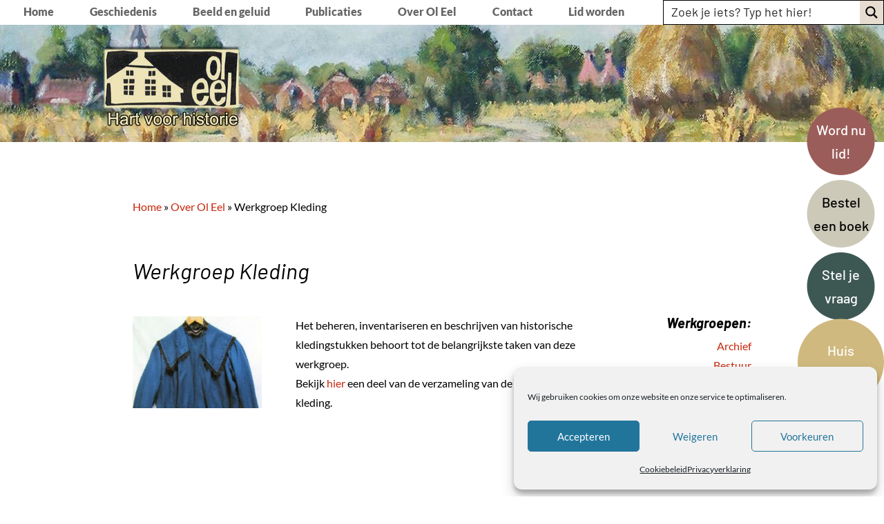

--- FILE ---
content_type: text/css
request_url: https://www.oleel.nl/wp-content/themes/Divi-Child/style.css?ver=4.27.5
body_size: 2248
content:
/*
 Theme Name:     Divi Child Theme
 Theme URI:      https://www.elegantthemes.com/gallery/divi/
 Description:    Divi Child Theme
 Author:         Knap-IT
 Author URI:     https://www.knap-it.com
 Template:       Divi
 Version:        1.0.0
*/
:root {
	--red: #9B5D5A;
	--yellow: #CCC9B9;
	--green: #3D5853;
}

/* <!---- Algemeen ----!> */
.side-button-column .side-button {
	/* transition: all .5s ease; */
}

.et_builder_inner_content {
	z-index: unset;
}

header .et_builder_inner_content {
	z-index: 20;
}

.side-button-column .side-button:hover {
	/* transform: scale(1.2); */
	/* transition: all 1.5s ease; */
	/* transform-origin: bottom center; */
}

h2 {
	font-weight: bold;
	font-style: italic;
}
h3 {
	font-style: italic;
}

/* <!---- Divi Lightbox ----!> */
.mfp-figure figure {
	background: white;
    padding: 0px 20px;
	border-radius: 15px;

}
.mfp-content .mfp-figure button {
	color:black;
}

.mfp-bottom-bar {
	margin-left:20px;
}

.mfp-bottom-bar .mfp-title {
	color: black;
}

.mfp-content .mfp-figure .mfp-img {
	padding-top: 20px;
}

/* <!---- Hoofdmenu ----!> */
.home #mainheader .et_pb_column_1_tb_header,
.search #mainheader .et_pb_column_1_tb_header  {
	width:100%;
}
.home #mainheader .et_pb_column_2_tb_header,
.search #mainheader .et_pb_column_2_tb_header {
	display:none;
}

.menu-class .et_pb_menu__menu {
	width: 96%;
}
.menu-class .et-menu-nav {
	width: 100%;
}
.menu-class .et-menu-nav #menu-hoofdmenu {
	width:100%;
	flex-direction: row;
	justify-content: space-around;
	flex-wrap: nowrap;
}

.menu-class .et-menu-nav #menu-hoofdmenu > li {
	margin-top: 10px;
}
/* <!---- Top menu ----!> */
#mainheader .menu-class-top .et_pb_menu__menu {
	width: 100%;
}
#mainheader .menu-class-top .et-menu-nav {
	width: 100%;
}
#mainheader .menu-class-top .et-menu-nav .et-menu {
	width:100%;
	flex-direction: row;
	justify-content: flex-end;
	flex-wrap: nowrap;
}


.menu-footer .et-menu.nav {
	display: initial;
}
.et-menu li li a {
    width: 240px;
}

/* <!---- Zijbalk menu ----!> */
#menu-zijbalk-menu {
	display: block;
}
#menu-zijbalk-menu .menu-item {
	margin-top: 0;
}
#menu-zijbalk-menu .menu-item a {
	padding-bottom: 0;
	line-height: 1.8em;
}
/* <!---- Gallerij ----!> */
.et_pb_gallery .et_pb_gallery_item img {
	object-fit: cover;
	/* width: 400px; */
	height: 200px;	
}

@media (max-width: 980px) {
	.gallery .ngg-gallery-thumbnail-box.ngg-4-columns {
		width: 50%;
	}
}

#TB_window {
	border-radius: 15px;
	border-color: white;
}
#TB_window #TB_caption {
	height: 75px;
}
.gallery .ngg-albumoverview.default-view .ngg-album-compact {
    border-radius: 25px 25px 25px 25px;
	padding: 18px !important;
	width: 280px;
}
.gallery .ngg-albumoverview.default-view .ngg-album-compact .ngg-album-compactbox {
    padding: 0 !important;
}


.gallery .ngg-albumoverview.default-view .ngg-album-compact h4 {
	background: white;
	padding-top: 15px;
	font-weight: 400;
	margin-top: 0;
}
.gallery .ngg-albumoverview.default-view .ngg-album-compact h4 a.ngg-album-desc {
	font-size: 24px;
	font-family: 'Barlow',Helvetica,Arial,Lucida,sans-serif;
	/* color: white; */
	line-height: 1em;
}

.gallery .ngg-album-compact:nth-child(3n+1) {
	background-image: linear-gradient(180deg,#9b5d5a 0%,rgba(231,220,208,0.5) 100%);
}
.gallery .ngg-album-compact:nth-child(3n+2) {
	background-image: linear-gradient(180deg,#d0b97e 0%,rgba(231,220,208,0.5) 100%);
}
.gallery .ngg-album-compact:nth-child(3n) {
	background-image: linear-gradient(180deg,#3d5853 0%,rgba(231,220,208,0.5) 100%);
}

.gallery .ngg-galleryoverview.default-view .ngg-gallery-thumbnail-box {
	margin-bottom: 10px;
}
.gallery .ngg-galleryoverview.default-view .ngg-gallery-thumbnail-box:nth-child(2n+1) a img {
	margin-right: 0;
}
.gallery .ngg-galleryoverview.default-view .ngg-gallery-thumbnail-box:nth-child(2n+2) a img {
	margin-left: 0;
}

/* <!---- Slider ----!> */
.full-image-slider .et_pb_slide {
	padding-left: 0 !important;
	padding-right: 0 !important;
}

.full-image-slider .et_pb_slide:first-child .et_pb_slide_image img.active {
	animation: unset !important;
}

.full-image-slider .et_pb_container {
	max-width: 100% !important;
	width: 100% !important;
	height: auto !important;
	min-height: 0 !important;
}

.full-image-slider .et_pb_slide_image img {
	max-height: none !important;
	width: 100% !important;
}

.full-image-slider .et_pb_slide_image {
	margin: 0 !important;
	padding: 0 !important;
	top: 0 !important;
	position: relative !important;
	width: 100% !important;
	display: block !important;
	-webkit-animation-name: fade !important;
	-moz-animation-name: fade !important;
	-ms-animation-name: fade !important;
	-o-animation-name: fade !important;
	animation-name: fade !important;
}

.full-image-slider .et_pb_slider_container_inner {
	position: relative;
}

.full-image-slider .et_pb_slide_description {
	position: absolute !important;
	top: 0 !important;
	bottom: 0 !important;
	left: 0 !important;
	right:	0 !important;
	padding: 0 !important;
	margin: 0 !important;
	width: auto !important;
	height: auto !important;
}

.full-image-slider .et_pb_slide_description .et_pb_button_wrapper,
.full-image-slider .et_pb_slide_description .et_pb_button_wrapper a,
.full-image-slider .et_pb_slide_description .et_pb_button_wrapper a:hover {
	width: 100% !important;
	height: 100% !important;
	padding: 0 !important;
	margin: 0 !important;
	color: rgba(0, 0, 0, 0) !important;	
	border: none !important;
	background: none !important;
}

.et_pb_column.et_pb_slider_fullwidth_off.full-image-slider .et_pb_slide_description .et_pb_slide_title,
.et_pb_column.et_pb_slider_fullwidth_off.full-image-slider .et_pb_slide_description .et_pb_slide_content,
.full-image-slider .et_pb_slide_description .et_pb_slide_title,
.full-image-slider .et_pb_slide_description .et_pb_slide_content {
	display: none;
}

/* <!---- Blurbs ----!> */
.et_pb_blurb .et_pb_main_blurb_image {
	margin-bottom: 0;
}
.et_pb_blurb .et_pb_main_blurb_image img {
	max-height: 200px;
	object-fit: cover;
}

.et_pb_blurb.mouseover .et_pb_main_blurb_image img {
	-webkit-transition: .3s ease-in-out;
	transition: .3s ease-in-out;
	opacity: 1;
}
.et_pb_blurb.mouseover:hover .et_pb_main_blurb_image img {
	opacity: 0.6;
}


.et_pb_blurb .et_pb_blurb_container {
	line-height: 0;
	border-top: 5px;
	
	border-style: solid;
}
.et_pb_blurb.border-red .et_pb_blurb_container {
	border-color: var(--red)
}
.et_pb_blurb.border-yellow .et_pb_blurb_container {
	border-color: var(--yellow)
}
.et_pb_blurb.border-green .et_pb_blurb_container {
	border-color: var(--green)
}

/* <!---- Homepagina ----!> */
.homepage-navi .et_pb_blurb_content .et_pb_image_wrap img {
	height: 200px;
	/* max-width: 230px; */
}

.homepage-navi .et_pb_blurb_content  {
	/* margin-left: 30px; */
	/* margin-right: 37px; */
}
/* <!--- Homepagina news blok ---!> */
.home .entry-title, .home .post-content {
	display: inline-block;
}
.home .post-content {
	float: right;
}
.home .et_pb_post {
	margin-bottom: 20px;
}

/* <!---- Agenda ----!> */
.tribe-events .tribe-events-calendar-list__event-title-link {
    color: #c8270c;
    font-style: normal;
}
span.tribe-events-calendar-list__event-venue-title.tribe-common-b2--bold {
    font-size: 16px;
}
span.tribe-events-calendar-list__event-venue-address {
    font-size: 16px;
}
.tribe-common--breakpoint-medium.tribe-common .tribe-common-h6--min-medium {
    font-size: 20px;
    font-style: normal;
}

/* <!---- Berichten ----!> */
.ragnar_content_erik .et_pb_image .et_pb_image_wrap, .ragnar_content_erik .et_pb_image .et_pb_image_wrap img {
	width: unset;
}

body.single.single-post .et_pb_row .et_pb_section {
	padding: 0;
}
body.single.single-post .et_pb_row .et_pb_row {
	padding: 0;
	padding-top: 0!important;
    padding-bottom: 0!important;
	margin: unset;
}

/* <!---- Mobile Menu's ----!> */
@media only screen and (max-width:980px) {
	.zijmenu .et_mobile_nav_menu .mobile_menu_bar{
		display: none!important;
	}
	.zijmenu .et_mobile_nav_menu .mobile_nav {
		width: 100%;
	}

	#mobile_menu2 {
		display: block !important;
		position: relative;
		line-height: 1;
		border-top: unset;
		box-shadow: unset;
		padding: 0;
	}
	#mobile_menu2 li a {
		padding: 5px 0;
		font-size: 16px;
	}

	.et_pb_menu--style-left_aligned .et_pb_menu__wrap {
		justify-content: flex-start;
	}
}
/* <!---- Searchbar ----!> */

body #ajaxsearchpro1_1 .probox .proinput input.orig, body #ajaxsearchpro1_2 .probox .proinput input.orig, body div.asp_m.asp_m_1 .probox .proinput input.orig {
	padding-top: 0 !important;
}
@media screen and (max-width: 980px) {
	.homepage-navi .et_pb_blurb_content  {
		margin-left: 0px !important;
		margin-right: 0px !important;
	}
}

/* <!---- Search Page ----!> */
body.search.search-results .entry-title a,
body.search.search-results .entry-title a mark {
	background-color: #D0B97E;
	color: marktext
}
.search-results .et_pb_ajax_pagination_container .pagination .alignleft a {
	visibility: collapse;
}
.search-results .et_pb_ajax_pagination_container .pagination .alignleft a:before {
    content: "« Volgende resultaten";
	visibility: visible;

}
.search-results .et_pb_ajax_pagination_container .pagination .alignright a {
	visibility: collapse;
}
.search-results .et_pb_ajax_pagination_container .pagination .alignright a:before {
    content: "Vorige resultaten »";
	visibility: visible;
}


/* <!---- Tribe Events ----!> */
.tribe-events-calendar-list__event-featured-image-wrapper img {
	width: 75%;
}
.tribe-events-event-image img {
	width:50%;
}


--- FILE ---
content_type: text/css
request_url: https://www.oleel.nl/wp-content/plugins/ddpro/build/ragnar/css/ragnar-home-5/ragnar-footer-my-mother.css?ver=6.9
body_size: 62
content:
.ragnar_footer_my_mother ul{padding:0 !important;line-height:unset !important}.ragnar_footer_my_mother .et_pb_row:last-child ul li{display:inline-block !important;margin-right:5%;padding-left:6px;padding-right:5px;margin-bottom:12px}.ragnar_footer_my_mother .et_pb_row:last-child ul li:last-child{margin-right:0}.ragnar_footer_my_mother .et_pb_row:last-child .et_pb_text a:after{content:"";display:block;width:0;height:2px;background:#191b1d;left:0;position:relative;top:11px}.ragnar_footer_my_mother .et_pb_row:last-child .et_pb_text a:hover:after{width:100%;transition:.5s}@media only screen and (max-width:767px){.ragnar_footer_my_mother .et_pb_row .et_pb_column_2_5 .et_pb_text{text-align:left !important}.ragnar_footer_my_mother .et_pb_row .et_pb_column_2_5,.ragnar_footer_my_mother .et_pb_row .et_pb_column_3_5{width:100% !important;margin-right:0 !important;margin-bottom:0 !important}}@media only screen and (max-width:479px){.ragnar_footer_my_mother .et_pb_column{width:100% !important;margin-right:0 !important}.ragnar_footer_my_mother .et_pb_row:last-child ul li{padding:0 !important;margin-bottom:0 !important}}